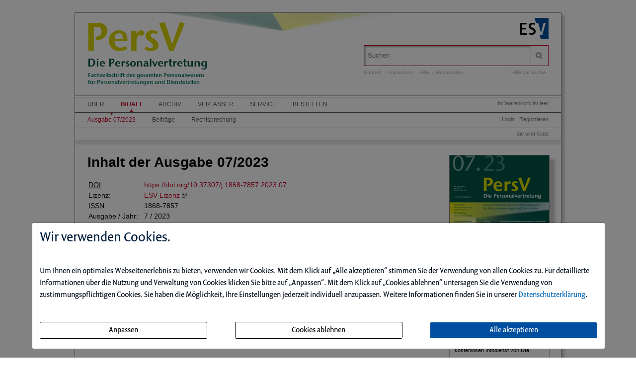

--- FILE ---
content_type: text/html; charset=iso-8859-1
request_url: https://persvdigital.de/ce/die-personalvertretung-ausgabe-07-2023/ausgabe.html
body_size: 9934
content:
<!DOCTYPE html>
<html>
<head>
    <meta charset="iso-8859-1">
    <title>Die Personalvertretung Ausgabe 07 2023</title>
    <meta name="viewport" content="width=device-width">
    <meta name="description" content="">
    <meta name="keywords" content="Personalvertretung Ausgabe">
    <meta name="naws_abk" content="persv">
    <meta name="app_env" content="prod">
                    <link rel="icon" href="/img/persv/favicon.gif" type="image/gif"/>
        <link rel="stylesheet" type="text/css" href="https://PersVdigital.de/naws-theme-assets/esv5/css/screen.css">
    <link rel="stylesheet" type="text/css" href="https://PersVdigital.de/naws-theme-assets/esv5/css/jquery/jquery.ui.all.css">
    <link rel="stylesheet" type="text/css" href="https://PersVdigital.de/naws-theme-assets/esv5/css/slick/slick.css">
    <link rel="stylesheet" type="text/css" href="https://PersVdigital.de/css/esv5/persv.css">
        
    <script src="https://PersVdigital.de/naws-theme-assets/esv5/js/captchaData.js"></script>
    <script src="/.tmpl/.naws/jquery.min.js"></script>
    <script src="https://PersVdigital.de/naws-theme-assets/esv5/js/jquery/jquery.tablesorter.min.js"></script>
    <script src="https://PersVdigital.de/naws-theme-assets/esv5/js/jquery/jquery-ui.js"></script>
        <script src="https://PersVdigital.de/naws-theme-assets/esv5/js/jquery/jquery.metadata.js"></script>
    <script src="https://PersVdigital.de/naws-theme-assets/esv5/js/slick/slick.js"></script>
    <script src="https://PersVdigital.de/naws-theme-assets/esv5/js/marcopolo/jquery.marcopolo.min.js"></script>
    <!-- Matomo -->
<script>
    var _paq = window._paq = window._paq || [];
    /* tracker methods like "setCustomDimension" should be called before "trackPageView" */
    _paq.push(["setExcludedQueryParams", ["_sid"]]);
    _paq.push(['trackPageView']);
    _paq.push(['enableLinkTracking']);
    (function() {
    var u="//stats.esv-digital.de/";
    _paq.push(['setTrackerUrl', u+'matomo.php']);
    _paq.push(['setSiteId', '36']);
    var d=document, g=d.createElement('script'), s=d.getElementsByTagName('script')[0];
    g.async=true; g.src=u+'matomo.js'; s.parentNode.insertBefore(g,s);
})();
</script>
<!-- End Matomo Code -->
</head>
<body class="docid-ausgabe">
<div class="wrapper">
        <div class="inhalt">

                <div>
            <div class="partner-logo"></div>            <div class="esv-header">
                                    <a href="http://www.ESV.info" target="_blank"><img src="/naws-theme-assets/esv5/img/esv-logo.png"/></a>                
            </div>
        </div>
                                
        <div class="product-header">
        <header class="left">
    <div class="line1">
        <a href="https://persvdigital.de/inhalt.html">PersV</a>    </div>
    <div class="line2">
        Die Personalvertretung
        </div>
    <div class="line3">
        Fachzeitschrift des gesamten Personalwesens<br>
        f&uuml;r Personalvertretungen und Dienststellen<br>
    </div>
</header>


            <div class="right">
                <form action="/suche.html" accept-charset="UTF-8">
    <div class="search-bar">
        <div class="search-bar-shadow">
            <input id="search-field" placeholder="Suchen" type="text" value='' name="q" />
        </div>
        <input type="submit" class="search-icon search-icon-image" value="" title="Suchen"/>
    </div>
</form>                                    <ul class="navigation quick-navi">
    <li>
        <a href="https://persvdigital.de/kontakt.html">Kontakt</a>    </li>
    <li class="pipe">
        |
    </li>

    <li>
        <a href="https://persvdigital.de/impressum.html">Impressum</a>    </li>
            <li class="pipe">
            |
        </li>
        <li>
            <a href="https://persvdigital.de/faq.html">Hilfe</a>        </li>
        <li class="pipe">
            |
        </li>
        <li>
            <a href="https://esv.info/.view/zeitschriften/persv/mediadaten.pdf#page=1&zoom=100" target="_blank">Mediadaten</a>        </li>
    </ul>                                <span class="help"><a href="/hilfe-zur-suche.html">Hilfe zur Suche</a></span>
            </div>
        </div>

        <div>
            <div class="main-navi">

                <div class="deco-line"></div>

                <div class="right">
                    <div class="warenkorb"><span>    Ihr Warenkorb ist leer
</span></div>
                    <div class="anmelden"><div id="sidelogin">
    <span class="right">
                    <a href="https://persvdigital.de/login.html">Login</a> | <a href="https://www.myesv.info" target="_blank">Registrieren</a>            </span>
</div>

<div id="logininfobox">
    <span>Sie sind Gast</span>
</div>
</div>
                    <div class="user-status"></div>
                </div>

                <div class="left">
                    <nav>
                        <div class="navi1"><ul class="navigation">
    <li>
        <a href="/kurzportrait.html#">&Uuml;ber</a>
        <ul>
            <li>
                <a href="/kurzportrait.html">Kurzportr&auml;t</a>
            </li>
            <li>
                <a href="/leseproben.html">Leseproben</a>
            </li>
            <li>
                <a href="https://esv.info/.view/zeitschriften/persv/autorenhinweise.pdf#page=1&amp;zoom=100" target="_blank">Autorenhinweise</a>
            </li>
            <li>
                <a href="https://esv.info/.view/zeitschriften/persv/mediadaten.pdf#page=1&amp;zoom=100" target="_blank">Mediadaten</a>
            </li>
        </ul>
    </li>
    <li class="active">
        <a href="/inhalt.html">Inhalt</a>
        <ul>
            <li class="active">
                <a href="/ce/die-personalvertretung-ausgabe-07-2023/ausgabe.html">Ausgabe 07/2023</a>
            </li>
            <li>
                <a href="/ce/die-personalvertretung-ausgabe-07-2023/ausgabe.html#beitr%26auml%3bge">Beitr&auml;ge</a>
            </li>
            <li>
                <a href="/ce/die-personalvertretung-ausgabe-07-2023/ausgabe.html#rechtsprechung">Rechtsprechung</a>
            </li>
        </ul>
    </li>
    <li>
        <a href="/archiv.html">Archiv</a>
    </li>
    <li>
        <a href="/verfasser.html">Verfasser</a>
    </li>
    <li>
        <a href="/faq.html#">Service</a>
        <ul>
            <li>
                <a href="/faq.html">Benutzerhinweise</a>
            </li>
            <li>
                <a href="/jahresinhaltsverzeichnisse.html">Jahresinhaltsverzeichnisse</a>
            </li>
            <li>
                <a href="/subscribe.html">Infodienst</a>
            </li>
        </ul>
    </li>
    <li>
        <a href="/bestellen.html" target="_blank">Bestellen</a>
    </li>
</ul></div>
                        <div class="navi2"><ul class="navigation">
    <li class="active">
        <a href="/ce/die-personalvertretung-ausgabe-07-2023/ausgabe.html">Ausgabe 07/2023</a>
    </li>
    <li>
        <a href="/ce/die-personalvertretung-ausgabe-07-2023/ausgabe.html#beitr%26auml%3bge">Beitr&auml;ge</a>
    </li>
    <li>
        <a href="/ce/die-personalvertretung-ausgabe-07-2023/ausgabe.html#rechtsprechung">Rechtsprechung</a>
    </li>
</ul></div>
                        <div class="navi3"></div>
                    </nav>
                </div>

                <div class="navi-shadow clearfix"></div>

            </div>
        </div>

        <div class="content-sidebar-wrapper clearfix">

            <div class="right side-bar">
                <aside>
    <div class="product-cover">
        
                    <a href="https://persvdigital.de/ce/die-personalvertretung-ausgabe-07-2023/detail.html">                            <img src="//media.esv.info/thumbnail/ce/129562/200.png"
                 alt="Dokument Die Personalvertretung Ausgabe 07 2023"/>
        
            </a>            <br>
            <a href="https://persvdigital.de/ce/die-personalvertretung-ausgabe-07-2023/detail.html">                <span>&#x25BA; Gesamte Ausgabe lesen</span>
            </a>            </div>
</aside><aside class="sidebar-module">
    <header>
        <h1>Infodienst</h1>
    </header>
    <p>Stets auf dem Laufenden &ndash; mit dem kostenlosen Infodienst von <strong>Die Personalvertretung</strong>!</p>

    <form action="/subscribe.html">
        <fieldset class="modul-fieldset">
            <legend>Ihre E-Mail-Adresse:</legend>
            <input type="email" placeholder="E-Mail" name="email" required/>
            <!-- Submit -->
            <input class="esv-button-modul" id="submit" type="submit" value="Bestellen" name="_mf__submit"/>
        </fieldset>
    </form>
</aside><aside class="side-bar-module sidebar-module-ejournal-archivelist">
    <header>
        <h1>Archiv</h1>
    </header>

                <p>Nutzen Sie unser
            <a href="https://persvdigital.de/short/persv/archiv.html"> Archiv</a>
            und recherchieren Sie in den Inhaltsverzeichnissen, Kurz- und Volltexten seit
            Ausgabe 1/2004
        </p>

            
                                
                <ul class="esv-list">
                    <li>
                        <span class="volume">Jahrgang 2026</span>
                        <ul class="esv-list edtions_by_volume ">
                                                        <li>
                                <a href="https://persvdigital.de/ce/die-personalvertretung-ausgabe-01-2026/ausgabe.html">Ausgabe 01/2026</a>
                            </li>
                                                    </ul>
                    </li>
                </ul>

            
                                
                <ul class="esv-list">
                    <li>
                        <span class="volume">Jahrgang 2025</span>
                        <ul class="esv-list edtions_by_volume ">
                                                        <li>
                                <a href="https://persvdigital.de/ce/die-personalvertretung-ausgabe-12-2025/ausgabe.html">Ausgabe 12/2025</a>
                            </li>
                                                        <li>
                                <a href="https://persvdigital.de/ce/die-personalvertretung-ausgabe-11-2025/ausgabe.html">Ausgabe 11/2025</a>
                            </li>
                                                        <li>
                                <a href="https://persvdigital.de/ce/die-personalvertretung-ausgabe-10-2025/ausgabe.html">Ausgabe 10/2025</a>
                            </li>
                                                        <li>
                                <a href="https://persvdigital.de/ce/die-personalvertretung-ausgabe-09-2025/ausgabe.html">Ausgabe 09/2025</a>
                            </li>
                                                        <li>
                                <a href="https://persvdigital.de/ce/die-personalvertretung-ausgabe-08-2025/ausgabe.html">Ausgabe 08/2025</a>
                            </li>
                                                        <li>
                                <a href="https://persvdigital.de/ce/die-personalvertretung-ausgabe-07-2025/ausgabe.html">Ausgabe 07/2025</a>
                            </li>
                                                        <li>
                                <a href="https://persvdigital.de/ce/die-personalvertretung-ausgabe-06-2025/ausgabe.html">Ausgabe 06/2025</a>
                            </li>
                                                        <li>
                                <a href="https://persvdigital.de/ce/die-personalvertretung-ausgabe-05-2025/ausgabe.html">Ausgabe 05/2025</a>
                            </li>
                                                        <li>
                                <a href="https://persvdigital.de/ce/die-personalvertretung-ausgabe-04-2025/ausgabe.html">Ausgabe 04/2025</a>
                            </li>
                                                        <li>
                                <a href="https://persvdigital.de/ce/die-personalvertretung-ausgabe-03-2025/ausgabe.html">Ausgabe 03/2025</a>
                            </li>
                                                        <li>
                                <a href="https://persvdigital.de/ce/die-personalvertretung-ausgabe-02-2025/ausgabe.html">Ausgabe 02/2025</a>
                            </li>
                                                        <li>
                                <a href="https://persvdigital.de/ce/die-personalvertretung-ausgabe-01-2025/ausgabe.html">Ausgabe 01/2025</a>
                            </li>
                                                    </ul>
                    </li>
                </ul>

            
                                
                <ul class="esv-list">
                    <li>
                        <span class="volume">Jahrgang 2024</span>
                        <ul class="esv-list edtions_by_volume ">
                                                        <li>
                                <a href="https://persvdigital.de/ce/die-personalvertretung-ausgabe-12-2024/ausgabe.html">Ausgabe 12/2024</a>
                            </li>
                                                        <li>
                                <a href="https://persvdigital.de/ce/die-personalvertretung-ausgabe-11-2024/ausgabe.html">Ausgabe 11/2024</a>
                            </li>
                                                        <li>
                                <a href="https://persvdigital.de/ce/die-personalvertretung-ausgabe-10-2024/ausgabe.html">Ausgabe 10/2024</a>
                            </li>
                                                        <li>
                                <a href="https://persvdigital.de/ce/die-personalvertretung-ausgabe-09-2024/ausgabe.html">Ausgabe 09/2024</a>
                            </li>
                                                        <li>
                                <a href="https://persvdigital.de/ce/die-personalvertretung-ausgabe-08-2024/ausgabe.html">Ausgabe 08/2024</a>
                            </li>
                                                        <li>
                                <a href="https://persvdigital.de/ce/die-personalvertretung-ausgabe-07-2024/ausgabe.html">Ausgabe 07/2024</a>
                            </li>
                                                        <li>
                                <a href="https://persvdigital.de/ce/die-personalvertretung-ausgabe-06-2024/ausgabe.html">Ausgabe 06/2024</a>
                            </li>
                                                        <li>
                                <a href="https://persvdigital.de/ce/die-personalvertretung-ausgabe-05-2024/ausgabe.html">Ausgabe 05/2024</a>
                            </li>
                                                        <li>
                                <a href="https://persvdigital.de/ce/die-personalvertretung-ausgabe-04-2024/ausgabe.html">Ausgabe 04/2024</a>
                            </li>
                                                        <li>
                                <a href="https://persvdigital.de/ce/die-personalvertretung-ausgabe-03-2024/ausgabe.html">Ausgabe 03/2024</a>
                            </li>
                                                        <li>
                                <a href="https://persvdigital.de/ce/die-personalvertretung-ausgabe-02-2024/ausgabe.html">Ausgabe 02/2024</a>
                            </li>
                                                        <li>
                                <a href="https://persvdigital.de/ce/die-personalvertretung-ausgabe-01-2024/ausgabe.html">Ausgabe 01/2024</a>
                            </li>
                                                    </ul>
                    </li>
                </ul>

            
                                                                    
                <ul class="esv-list">
                    <li>
                        <span class="volume">Jahrgang 2023</span>
                        <ul class="esv-list edtions_by_volume open_year">
                                                        <li>
                                <a href="https://persvdigital.de/ce/die-personalvertretung-ausgabe-12-2023/ausgabe.html">Ausgabe 12/2023</a>
                            </li>
                                                        <li>
                                <a href="https://persvdigital.de/ce/die-personalvertretung-ausgabe-11-2023/ausgabe.html">Ausgabe 11/2023</a>
                            </li>
                                                        <li>
                                <a href="https://persvdigital.de/ce/die-personalvertretung-ausgabe-10-2023/ausgabe.html">Ausgabe 10/2023</a>
                            </li>
                                                        <li>
                                <a href="https://persvdigital.de/ce/die-personalvertretung-ausgabe-09-2023/ausgabe.html">Ausgabe 09/2023</a>
                            </li>
                                                        <li>
                                <a href="https://persvdigital.de/ce/die-personalvertretung-ausgabe-08-2023/ausgabe.html">Ausgabe 08/2023</a>
                            </li>
                                                        <li class="current">
                                Ausgabe 07/2023
                            </li>
                                                        <li>
                                <a href="https://persvdigital.de/ce/die-personalvertretung-ausgabe-06-2023/ausgabe.html">Ausgabe 06/2023</a>
                            </li>
                                                        <li>
                                <a href="https://persvdigital.de/ce/die-personalvertretung-ausgabe-05-2023/ausgabe.html">Ausgabe 05/2023</a>
                            </li>
                                                        <li>
                                <a href="https://persvdigital.de/ce/die-personalvertretung-ausgabe-04-2023/ausgabe.html">Ausgabe 04/2023</a>
                            </li>
                                                        <li>
                                <a href="https://persvdigital.de/ce/die-personalvertretung-ausgabe-03-2023/ausgabe.html">Ausgabe 03/2023</a>
                            </li>
                                                        <li>
                                <a href="https://persvdigital.de/ce/die-personalvertretung-ausgabe-02-2023/ausgabe.html">Ausgabe 02/2023</a>
                            </li>
                                                        <li>
                                <a href="https://persvdigital.de/ce/die-personalvertretung-ausgabe-01-2023/ausgabe.html">Ausgabe 01/2023</a>
                            </li>
                                                    </ul>
                    </li>
                </ul>

            
                                
                <ul class="esv-list">
                    <li>
                        <span class="volume">Jahrgang 2022</span>
                        <ul class="esv-list edtions_by_volume ">
                                                        <li>
                                <a href="https://persvdigital.de/ce/die-personalvertretung-ausgabe-12-2022/ausgabe.html">Ausgabe 12/2022</a>
                            </li>
                                                        <li>
                                <a href="https://persvdigital.de/ce/die-personalvertretung-ausgabe-11-2022/ausgabe.html">Ausgabe 11/2022</a>
                            </li>
                                                        <li>
                                <a href="https://persvdigital.de/ce/die-personalvertretung-ausgabe-10-2022/ausgabe.html">Ausgabe 10/2022</a>
                            </li>
                                                        <li>
                                <a href="https://persvdigital.de/ce/die-personalvertretung-ausgabe-09-2022/ausgabe.html">Ausgabe 09/2022</a>
                            </li>
                                                        <li>
                                <a href="https://persvdigital.de/ce/die-personalvertretung-ausgabe-08-2022/ausgabe.html">Ausgabe 08/2022</a>
                            </li>
                                                        <li>
                                <a href="https://persvdigital.de/ce/die-personalvertretung-ausgabe-07-2022/ausgabe.html">Ausgabe 07/2022</a>
                            </li>
                                                        <li>
                                <a href="https://persvdigital.de/ce/die-personalvertretung-ausgabe-06-2022/ausgabe.html">Ausgabe 06/2022</a>
                            </li>
                                                        <li>
                                <a href="https://persvdigital.de/ce/die-personalvertretung-ausgabe-05-2022/ausgabe.html">Ausgabe 05/2022</a>
                            </li>
                                                        <li>
                                <a href="https://persvdigital.de/ce/die-personalvertretung-ausgabe-04-2022/ausgabe.html">Ausgabe 04/2022</a>
                            </li>
                                                        <li>
                                <a href="https://persvdigital.de/ce/die-personalvertretung-ausgabe-03-2022/ausgabe.html">Ausgabe 03/2022</a>
                            </li>
                                                        <li>
                                <a href="https://persvdigital.de/ce/die-personalvertretung-ausgabe-02-2022/ausgabe.html">Ausgabe 02/2022</a>
                            </li>
                                                        <li>
                                <a href="https://persvdigital.de/ce/die-personalvertretung-ausgabe-01-2022/ausgabe.html">Ausgabe 01/2022</a>
                            </li>
                                                    </ul>
                    </li>
                </ul>

            
                                
                <ul class="esv-list">
                    <li>
                        <span class="volume">Jahrgang 2021</span>
                        <ul class="esv-list edtions_by_volume ">
                                                        <li>
                                <a href="https://persvdigital.de/ce/die-personalvertretung-ausgabe-12-2021/ausgabe.html">Ausgabe 12/2021</a>
                            </li>
                                                        <li>
                                <a href="https://persvdigital.de/ce/die-personalvertretung-ausgabe-11-2021/ausgabe.html">Ausgabe 11/2021</a>
                            </li>
                                                        <li>
                                <a href="https://persvdigital.de/ce/die-personalvertretung-ausgabe-10-2021/ausgabe.html">Ausgabe 10/2021</a>
                            </li>
                                                        <li>
                                <a href="https://persvdigital.de/ce/die-personalvertretung-ausgabe-09-2021/ausgabe.html">Ausgabe 09/2021</a>
                            </li>
                                                        <li>
                                <a href="https://persvdigital.de/ce/die-personalvertretung-ausgabe-08-2021/ausgabe.html">Ausgabe 08/2021</a>
                            </li>
                                                        <li>
                                <a href="https://persvdigital.de/ce/die-personalvertretung-ausgabe-07-2021/ausgabe.html">Ausgabe 07/2021</a>
                            </li>
                                                        <li>
                                <a href="https://persvdigital.de/ce/die-personalvertretung-ausgabe-06-2021/ausgabe.html">Ausgabe 06/2021</a>
                            </li>
                                                        <li>
                                <a href="https://persvdigital.de/ce/die-personalvertretung-ausgabe-05-2021/ausgabe.html">Ausgabe 05/2021</a>
                            </li>
                                                        <li>
                                <a href="https://persvdigital.de/ce/die-personalvertretung-ausgabe-04-2021/ausgabe.html">Ausgabe 04/2021</a>
                            </li>
                                                        <li>
                                <a href="https://persvdigital.de/ce/die-personalvertretung-ausgabe-03-2021/ausgabe.html">Ausgabe 03/2021</a>
                            </li>
                                                        <li>
                                <a href="https://persvdigital.de/ce/die-personalvertretung-ausgabe-02-2021/ausgabe.html">Ausgabe 02/2021</a>
                            </li>
                                                        <li>
                                <a href="https://persvdigital.de/ce/die-personalvertretung-ausgabe-01-2021/ausgabe.html">Ausgabe 01/2021</a>
                            </li>
                                                    </ul>
                    </li>
                </ul>

            
                                
                <ul class="esv-list">
                    <li>
                        <span class="volume">Jahrgang 2020</span>
                        <ul class="esv-list edtions_by_volume ">
                                                        <li>
                                <a href="https://persvdigital.de/ce/die-personalvertretung-ausgabe-12-2020/ausgabe.html">Ausgabe 12/2020</a>
                            </li>
                                                        <li>
                                <a href="https://persvdigital.de/ce/die-personalvertretung-ausgabe-11-2020/ausgabe.html">Ausgabe 11/2020</a>
                            </li>
                                                        <li>
                                <a href="https://persvdigital.de/ce/die-personalvertretung-ausgabe-10-2020/ausgabe.html">Ausgabe 10/2020</a>
                            </li>
                                                        <li>
                                <a href="https://persvdigital.de/ce/die-personalvertretung-ausgabe-09-2020/ausgabe.html">Ausgabe 09/2020</a>
                            </li>
                                                        <li>
                                <a href="https://persvdigital.de/ce/die-personalvertretung-ausgabe-08-2020/ausgabe.html">Ausgabe 08/2020</a>
                            </li>
                                                        <li>
                                <a href="https://persvdigital.de/ce/die-personalvertretung-ausgabe-07-2020/ausgabe.html">Ausgabe 07/2020</a>
                            </li>
                                                        <li>
                                <a href="https://persvdigital.de/ce/die-personalvertretung-ausgabe-06-2020/ausgabe.html">Ausgabe 06/2020</a>
                            </li>
                                                        <li>
                                <a href="https://persvdigital.de/ce/die-personalvertretung-ausgabe-05-2020/ausgabe.html">Ausgabe 05/2020</a>
                            </li>
                                                        <li>
                                <a href="https://persvdigital.de/ce/die-personalvertretung-ausgabe-04-2020/ausgabe.html">Ausgabe 04/2020</a>
                            </li>
                                                        <li>
                                <a href="https://persvdigital.de/ce/die-personalvertretung-ausgabe-03-2020/ausgabe.html">Ausgabe 03/2020</a>
                            </li>
                                                        <li>
                                <a href="https://persvdigital.de/ce/die-personalvertretung-ausgabe-02-2020/ausgabe.html">Ausgabe 02/2020</a>
                            </li>
                                                        <li>
                                <a href="https://persvdigital.de/ce/die-personalvertretung-ausgabe-01-2020/ausgabe.html">Ausgabe 01/2020</a>
                            </li>
                                                    </ul>
                    </li>
                </ul>

            
                                
                <ul class="esv-list">
                    <li>
                        <span class="volume">Jahrgang 2019</span>
                        <ul class="esv-list edtions_by_volume ">
                                                        <li>
                                <a href="https://persvdigital.de/ce/die-personalvertretung-ausgabe-12-2019/ausgabe.html">Ausgabe 12/2019</a>
                            </li>
                                                        <li>
                                <a href="https://persvdigital.de/ce/die-personalvertretung-ausgabe-11-2019/ausgabe.html">Ausgabe 11/2019</a>
                            </li>
                                                        <li>
                                <a href="https://persvdigital.de/ce/die-personalvertretung-ausgabe-10-2019/ausgabe.html">Ausgabe 10/2019</a>
                            </li>
                                                        <li>
                                <a href="https://persvdigital.de/ce/die-personalvertretung-ausgabe-09-2019/ausgabe.html">Ausgabe 09/2019</a>
                            </li>
                                                        <li>
                                <a href="https://persvdigital.de/ce/die-personalvertretung-ausgabe-07-08-2019/ausgabe.html">Ausgabe 07+08/2019</a>
                            </li>
                                                        <li>
                                <a href="https://persvdigital.de/ce/die-personalvertretung-ausgabe-06-2019/ausgabe.html">Ausgabe 06/2019</a>
                            </li>
                                                        <li>
                                <a href="https://persvdigital.de/ce/die-personalvertretung-ausgabe-05-2019/ausgabe.html">Ausgabe 05/2019</a>
                            </li>
                                                        <li>
                                <a href="https://persvdigital.de/ce/die-personalvertretung-ausgabe-04-2019/ausgabe.html">Ausgabe 04/2019</a>
                            </li>
                                                        <li>
                                <a href="https://persvdigital.de/ce/die-personalvertretung-ausgabe-03-2019/ausgabe.html">Ausgabe 03/2019</a>
                            </li>
                                                        <li>
                                <a href="https://persvdigital.de/ce/die-personalvertretung-ausgabe-02-2019/ausgabe.html">Ausgabe 02/2019</a>
                            </li>
                                                        <li>
                                <a href="https://persvdigital.de/ce/die-personalvertretung-ausgabe-01-2019/ausgabe.html">Ausgabe 01/2019</a>
                            </li>
                                                    </ul>
                    </li>
                </ul>

            
                                
                <ul class="esv-list">
                    <li>
                        <span class="volume">Jahrgang 2018</span>
                        <ul class="esv-list edtions_by_volume ">
                                                        <li>
                                <a href="https://persvdigital.de/ce/die-personalvertretung-ausgabe-12-2018/ausgabe.html">Ausgabe 12/2018</a>
                            </li>
                                                        <li>
                                <a href="https://persvdigital.de/ce/die-personalvertretung-ausgabe-10-11-2018/ausgabe.html">Ausgabe 10+11/2018</a>
                            </li>
                                                        <li>
                                <a href="https://persvdigital.de/ce/die-personalvertretung-ausgabe-09-2018/ausgabe.html">Ausgabe 09/2018</a>
                            </li>
                                                        <li>
                                <a href="https://persvdigital.de/ce/die-personalvertretung-ausgabe-08-2018/ausgabe.html">Ausgabe 08/2018</a>
                            </li>
                                                        <li>
                                <a href="https://persvdigital.de/ce/die-personalvertretung-ausgabe-07-2018/ausgabe.html">Ausgabe 07/2018</a>
                            </li>
                                                        <li>
                                <a href="https://persvdigital.de/ce/die-personalvertretung-ausgabe-06-2018/ausgabe.html">Ausgabe 06/2018</a>
                            </li>
                                                        <li>
                                <a href="https://persvdigital.de/ce/die-personalvertretung-ausgabe-05-2018/ausgabe.html">Ausgabe 05/2018</a>
                            </li>
                                                        <li>
                                <a href="https://persvdigital.de/ce/die-personalvertretung-ausgabe-04-2018/ausgabe.html">Ausgabe 04/2018</a>
                            </li>
                                                        <li>
                                <a href="https://persvdigital.de/ce/die-personalvertretung-ausgabe-03-2018/ausgabe.html">Ausgabe 03/2018</a>
                            </li>
                                                        <li>
                                <a href="https://persvdigital.de/ce/die-personalvertretung-ausgabe-02-2018/ausgabe.html">Ausgabe 02/2018</a>
                            </li>
                                                        <li>
                                <a href="https://persvdigital.de/ce/die-personalvertretung-ausgabe-01-2018/ausgabe.html">Ausgabe 01/2018</a>
                            </li>
                                                    </ul>
                    </li>
                </ul>

            
                                
                <ul class="esv-list">
                    <li>
                        <span class="volume">Jahrgang 2017</span>
                        <ul class="esv-list edtions_by_volume ">
                                                        <li>
                                <a href="https://persvdigital.de/ce/die-personalvertretung-ausgabe-12-2017/ausgabe.html">Ausgabe 12/2017</a>
                            </li>
                                                        <li>
                                <a href="https://persvdigital.de/ce/die-personalvertretung-ausgabe-11-2017/ausgabe.html">Ausgabe 11/2017</a>
                            </li>
                                                        <li>
                                <a href="https://persvdigital.de/ce/die-personalvertretung-ausgabe-10-2017/ausgabe.html">Ausgabe 10/2017</a>
                            </li>
                                                        <li>
                                <a href="https://persvdigital.de/ce/die-personalvertretung-ausgabe-09-2017/ausgabe.html">Ausgabe 09/2017</a>
                            </li>
                                                        <li>
                                <a href="https://persvdigital.de/ce/die-personalvertretung-ausgabe-08-2017/ausgabe.html">Ausgabe 08/2017</a>
                            </li>
                                                        <li>
                                <a href="https://persvdigital.de/ce/die-personalvertretung-ausgabe-07-2017/ausgabe.html">Ausgabe 07/2017</a>
                            </li>
                                                        <li>
                                <a href="https://persvdigital.de/ce/die-personalvertretung-ausgabe-06-2017/ausgabe.html">Ausgabe 06/2017</a>
                            </li>
                                                        <li>
                                <a href="https://persvdigital.de/ce/die-personalvertretung-ausgabe-05-2017/ausgabe.html">Ausgabe 05/2017</a>
                            </li>
                                                        <li>
                                <a href="https://persvdigital.de/ce/die-personalvertretung-ausgabe-04-2017/ausgabe.html">Ausgabe 04/2017</a>
                            </li>
                                                        <li>
                                <a href="https://persvdigital.de/ce/die-personalvertretung-ausgabe-03-2017/ausgabe.html">Ausgabe 03/2017</a>
                            </li>
                                                        <li>
                                <a href="https://persvdigital.de/ce/die-personalvertretung-ausgabe-02-2017/ausgabe.html">Ausgabe 02/2017</a>
                            </li>
                                                        <li>
                                <a href="https://persvdigital.de/ce/die-personalvertretung-ausgabe-01-2017/ausgabe.html">Ausgabe 01/2017</a>
                            </li>
                                                    </ul>
                    </li>
                </ul>

            
                                
                <ul class="esv-list">
                    <li>
                        <span class="volume">Jahrgang 2016</span>
                        <ul class="esv-list edtions_by_volume ">
                                                        <li>
                                <a href="https://persvdigital.de/ce/die-personalvertretung-ausgabe-12-2016/ausgabe.html">Ausgabe 12/2016</a>
                            </li>
                                                        <li>
                                <a href="https://persvdigital.de/ce/die-personalvertretung-ausgabe-11-2016/ausgabe.html">Ausgabe 11/2016</a>
                            </li>
                                                        <li>
                                <a href="https://persvdigital.de/ce/die-personalvertretung-ausgabe-10-2016/ausgabe.html">Ausgabe 10/2016</a>
                            </li>
                                                        <li>
                                <a href="https://persvdigital.de/ce/die-personalvertretung-ausgabe-09-2016/ausgabe.html">Ausgabe 09/2016</a>
                            </li>
                                                        <li>
                                <a href="https://persvdigital.de/ce/die-personalvertretung-ausgabe-08-2016/ausgabe.html">Ausgabe 08/2016</a>
                            </li>
                                                        <li>
                                <a href="https://persvdigital.de/ce/die-personalvertretung-ausgabe-07-2016/ausgabe.html">Ausgabe 07/2016</a>
                            </li>
                                                        <li>
                                <a href="https://persvdigital.de/ce/die-personalvertretung-ausgabe-06-2016/ausgabe.html">Ausgabe 06/2016</a>
                            </li>
                                                        <li>
                                <a href="https://persvdigital.de/ce/die-personalvertretung-ausgabe-05-2016/ausgabe.html">Ausgabe 05/2016</a>
                            </li>
                                                        <li>
                                <a href="https://persvdigital.de/ce/die-personalvertretung-ausgabe-04-2016/ausgabe.html">Ausgabe 04/2016</a>
                            </li>
                                                        <li>
                                <a href="https://persvdigital.de/ce/die-personalvertretung-ausgabe-03-2016/ausgabe.html">Ausgabe 03/2016</a>
                            </li>
                                                        <li>
                                <a href="https://persvdigital.de/ce/die-personalvertretung-ausgabe-02-2016/ausgabe.html">Ausgabe 02/2016</a>
                            </li>
                                                        <li>
                                <a href="https://persvdigital.de/ce/die-personalvertretung-ausgabe-01-2016/ausgabe.html">Ausgabe 01/2016</a>
                            </li>
                                                    </ul>
                    </li>
                </ul>

            
                                
                <ul class="esv-list">
                    <li>
                        <span class="volume">Jahrgang 2015</span>
                        <ul class="esv-list edtions_by_volume ">
                                                        <li>
                                <a href="https://persvdigital.de/ce/die-personalvertretung-ausgabe-12-2015/ausgabe.html">Ausgabe 12/2015</a>
                            </li>
                                                        <li>
                                <a href="https://persvdigital.de/ce/die-personalvertretung-ausgabe-11-2015/ausgabe.html">Ausgabe 11/2015</a>
                            </li>
                                                        <li>
                                <a href="https://persvdigital.de/ce/die-personalvertretung-ausgabe-10-2015/ausgabe.html">Ausgabe 10/2015</a>
                            </li>
                                                        <li>
                                <a href="https://persvdigital.de/ce/die-personalvertretung-ausgabe-09-2015/ausgabe.html">Ausgabe 09/2015</a>
                            </li>
                                                        <li>
                                <a href="https://persvdigital.de/ce/die-personalvertretung-ausgabe-08-2015/ausgabe.html">Ausgabe 08/2015</a>
                            </li>
                                                        <li>
                                <a href="https://persvdigital.de/ce/die-personalvertretung-ausgabe-07-2015/ausgabe.html">Ausgabe 07/2015</a>
                            </li>
                                                        <li>
                                <a href="https://persvdigital.de/ce/die-personalvertretung-ausgabe-06-2015/ausgabe.html">Ausgabe 06/2015</a>
                            </li>
                                                        <li>
                                <a href="https://persvdigital.de/ce/die-personalvertretung-ausgabe-05-2015/ausgabe.html">Ausgabe 05/2015</a>
                            </li>
                                                        <li>
                                <a href="https://persvdigital.de/ce/die-personalvertretung-ausgabe-04-2015/ausgabe.html">Ausgabe 04/2015</a>
                            </li>
                                                        <li>
                                <a href="https://persvdigital.de/ce/die-personalvertretung-ausgabe-03-2015/ausgabe.html">Ausgabe 03/2015</a>
                            </li>
                                                        <li>
                                <a href="https://persvdigital.de/ce/die-personalvertretung-ausgabe-02-2015/ausgabe.html">Ausgabe 02/2015</a>
                            </li>
                                                        <li>
                                <a href="https://persvdigital.de/ce/die-personalvertretung-ausgabe-01-2015/ausgabe.html">Ausgabe 01/2015</a>
                            </li>
                                                    </ul>
                    </li>
                </ul>

            
                                
                <ul class="esv-list">
                    <li>
                        <span class="volume">Jahrgang 2014</span>
                        <ul class="esv-list edtions_by_volume ">
                                                        <li>
                                <a href="https://persvdigital.de/ce/die-personalvertretung-ausgabe-12-2014/ausgabe.html">Ausgabe 12/2014</a>
                            </li>
                                                        <li>
                                <a href="https://persvdigital.de/ce/die-personalvertretung-ausgabe-11-2014/ausgabe.html">Ausgabe 11/2014</a>
                            </li>
                                                        <li>
                                <a href="https://persvdigital.de/ce/die-personalvertretung-ausgabe-10-2014/ausgabe.html">Ausgabe 10/2014</a>
                            </li>
                                                        <li>
                                <a href="https://persvdigital.de/ce/die-personalvertretung-ausgabe-09-2014/ausgabe.html">Ausgabe 09/2014</a>
                            </li>
                                                        <li>
                                <a href="https://persvdigital.de/ce/die-personalvertretung-ausgabe-08-2014/ausgabe.html">Ausgabe 08/2014</a>
                            </li>
                                                        <li>
                                <a href="https://persvdigital.de/ce/die-personalvertretung-ausgabe-07-2014/ausgabe.html">Ausgabe 07/2014</a>
                            </li>
                                                        <li>
                                <a href="https://persvdigital.de/ce/die-personalvertretung-ausgabe-06-2014/ausgabe.html">Ausgabe 06/2014</a>
                            </li>
                                                        <li>
                                <a href="https://persvdigital.de/ce/die-personalvertretung-ausgabe-05-2014/ausgabe.html">Ausgabe 05/2014</a>
                            </li>
                                                        <li>
                                <a href="https://persvdigital.de/ce/die-personalvertretung-ausgabe-04-2014/ausgabe.html">Ausgabe 04/2014</a>
                            </li>
                                                        <li>
                                <a href="https://persvdigital.de/ce/die-personalvertretung-ausgabe-03-2014/ausgabe.html">Ausgabe 03/2014</a>
                            </li>
                                                        <li>
                                <a href="https://persvdigital.de/ce/die-personalvertretung-ausgabe-02-2014/ausgabe.html">Ausgabe 02/2014</a>
                            </li>
                                                        <li>
                                <a href="https://persvdigital.de/ce/die-personalvertretung-ausgabe-01-2014/ausgabe.html">Ausgabe 01/2014</a>
                            </li>
                                                    </ul>
                    </li>
                </ul>

            
                                
                <ul class="esv-list">
                    <li>
                        <span class="volume">Jahrgang 2013</span>
                        <ul class="esv-list edtions_by_volume ">
                                                        <li>
                                <a href="https://persvdigital.de/ce/die-personalvertretung-ausgabe-12-2013/ausgabe.html">Ausgabe 12/2013</a>
                            </li>
                                                        <li>
                                <a href="https://persvdigital.de/ce/die-personalvertretung-ausgabe-11-2013/ausgabe.html">Ausgabe 11/2013</a>
                            </li>
                                                        <li>
                                <a href="https://persvdigital.de/ce/die-personalvertretung-ausgabe-10-2013/ausgabe.html">Ausgabe 10/2013</a>
                            </li>
                                                        <li>
                                <a href="https://persvdigital.de/ce/die-personalvertretung-ausgabe-09-2013/ausgabe.html">Ausgabe 09/2013</a>
                            </li>
                                                        <li>
                                <a href="https://persvdigital.de/ce/die-personalvertretung-ausgabe-08-2013/ausgabe.html">Ausgabe 08/2013</a>
                            </li>
                                                        <li>
                                <a href="https://persvdigital.de/ce/die-personalvertretung-ausgabe-07-2013/ausgabe.html">Ausgabe 07/2013</a>
                            </li>
                                                        <li>
                                <a href="https://persvdigital.de/ce/die-personalvertretung-ausgabe-06-2013/ausgabe.html">Ausgabe 06/2013</a>
                            </li>
                                                        <li>
                                <a href="https://persvdigital.de/ce/die-personalvertretung-ausgabe-05-2013/ausgabe.html">Ausgabe 05/2013</a>
                            </li>
                                                        <li>
                                <a href="https://persvdigital.de/ce/die-personalvertretung-ausgabe-04-2013/ausgabe.html">Ausgabe 04/2013</a>
                            </li>
                                                        <li>
                                <a href="https://persvdigital.de/ce/die-personalvertretung-ausgabe-03-2013/ausgabe.html">Ausgabe 03/2013</a>
                            </li>
                                                        <li>
                                <a href="https://persvdigital.de/ce/die-personalvertretung-ausgabe-02-2013/ausgabe.html">Ausgabe 02/2013</a>
                            </li>
                                                        <li>
                                <a href="https://persvdigital.de/ce/die-personalvertretung-ausgabe-01-2013/ausgabe.html">Ausgabe 01/2013</a>
                            </li>
                                                    </ul>
                    </li>
                </ul>

            
                                
                <ul class="esv-list">
                    <li>
                        <span class="volume">Jahrgang 2012</span>
                        <ul class="esv-list edtions_by_volume ">
                                                        <li>
                                <a href="https://persvdigital.de/ce/die-personalvertretung-ausgabe-12-2012/ausgabe.html">Ausgabe 12/2012</a>
                            </li>
                                                        <li>
                                <a href="https://persvdigital.de/ce/die-personalvertretung-ausgabe-11-2012/ausgabe.html">Ausgabe 11/2012</a>
                            </li>
                                                        <li>
                                <a href="https://persvdigital.de/ce/die-personalvertretung-ausgabe-10-2012/ausgabe.html">Ausgabe 10/2012</a>
                            </li>
                                                        <li>
                                <a href="https://persvdigital.de/ce/die-personalvertretung-ausgabe-09-2012/ausgabe.html">Ausgabe 09/2012</a>
                            </li>
                                                        <li>
                                <a href="https://persvdigital.de/ce/die-personalvertretung-ausgabe-08-2012/ausgabe.html">Ausgabe 08/2012</a>
                            </li>
                                                        <li>
                                <a href="https://persvdigital.de/ce/die-personalvertretung-ausgabe-07-2012/ausgabe.html">Ausgabe 07/2012</a>
                            </li>
                                                        <li>
                                <a href="https://persvdigital.de/ce/die-personalvertretung-ausgabe-06-2012/ausgabe.html">Ausgabe 06/2012</a>
                            </li>
                                                        <li>
                                <a href="https://persvdigital.de/ce/die-personalvertretung-ausgabe-05-2012/ausgabe.html">Ausgabe 05/2012</a>
                            </li>
                                                        <li>
                                <a href="https://persvdigital.de/ce/die-personalvertretung-ausgabe-04-2012/ausgabe.html">Ausgabe 04/2012</a>
                            </li>
                                                        <li>
                                <a href="https://persvdigital.de/ce/die-personalvertretung-ausgabe-03-2012/ausgabe.html">Ausgabe 03/2012</a>
                            </li>
                                                        <li>
                                <a href="https://persvdigital.de/ce/die-personalvertretung-ausgabe-02-2012/ausgabe.html">Ausgabe 02/2012</a>
                            </li>
                                                        <li>
                                <a href="https://persvdigital.de/ce/die-personalvertretung-ausgabe-01-2012/ausgabe.html">Ausgabe 01/2012</a>
                            </li>
                                                    </ul>
                    </li>
                </ul>

            
                                
                <ul class="esv-list">
                    <li>
                        <span class="volume">Jahrgang 2011</span>
                        <ul class="esv-list edtions_by_volume ">
                                                        <li>
                                <a href="https://persvdigital.de/ce/die-personalvertretung-ausgabe-12-2011/ausgabe.html">Ausgabe 12/2011</a>
                            </li>
                                                        <li>
                                <a href="https://persvdigital.de/ce/die-personalvertretung-ausgabe-11-2011/ausgabe.html">Ausgabe 11/2011</a>
                            </li>
                                                        <li>
                                <a href="https://persvdigital.de/ce/die-personalvertretung-ausgabe-10-2011/ausgabe.html">Ausgabe 10/2011</a>
                            </li>
                                                        <li>
                                <a href="https://persvdigital.de/ce/die-personalvertretung-ausgabe-09-2011/ausgabe.html">Ausgabe 09/2011</a>
                            </li>
                                                        <li>
                                <a href="https://persvdigital.de/ce/die-personalvertretung-ausgabe-08-2011/ausgabe.html">Ausgabe 08/2011</a>
                            </li>
                                                        <li>
                                <a href="https://persvdigital.de/ce/die-personalvertretung-ausgabe-07-2011/ausgabe.html">Ausgabe 07/2011</a>
                            </li>
                                                        <li>
                                <a href="https://persvdigital.de/ce/die-personalvertretung-ausgabe-06-2011/ausgabe.html">Ausgabe 06/2011</a>
                            </li>
                                                        <li>
                                <a href="https://persvdigital.de/ce/die-personalvertretung-ausgabe-05-2011/ausgabe.html">Ausgabe 05/2011</a>
                            </li>
                                                        <li>
                                <a href="https://persvdigital.de/ce/die-personalvertretung-ausgabe-04-2011/ausgabe.html">Ausgabe 04/2011</a>
                            </li>
                                                        <li>
                                <a href="https://persvdigital.de/ce/die-personalvertretung-ausgabe-03-2011/ausgabe.html">Ausgabe 03/2011</a>
                            </li>
                                                        <li>
                                <a href="https://persvdigital.de/ce/die-personalvertretung-ausgabe-02-2011/ausgabe.html">Ausgabe 02/2011</a>
                            </li>
                                                        <li>
                                <a href="https://persvdigital.de/ce/die-personalvertretung-ausgabe-01-2011/ausgabe.html">Ausgabe 01/2011</a>
                            </li>
                                                    </ul>
                    </li>
                </ul>

            
                                
                <ul class="esv-list">
                    <li>
                        <span class="volume">Jahrgang 2010</span>
                        <ul class="esv-list edtions_by_volume ">
                                                        <li>
                                <a href="https://persvdigital.de/ce/die-personalvertretung-ausgabe-12-2010/ausgabe.html">Ausgabe 12/2010</a>
                            </li>
                                                        <li>
                                <a href="https://persvdigital.de/ce/die-personalvertretung-ausgabe-11-2010/ausgabe.html">Ausgabe 11/2010</a>
                            </li>
                                                        <li>
                                <a href="https://persvdigital.de/ce/die-personalvertretung-ausgabe-10-2010/ausgabe.html">Ausgabe 10/2010</a>
                            </li>
                                                        <li>
                                <a href="https://persvdigital.de/ce/die-personalvertretung-ausgabe-09-2010/ausgabe.html">Ausgabe 09/2010</a>
                            </li>
                                                        <li>
                                <a href="https://persvdigital.de/ce/die-personalvertretung-ausgabe-08-2010/ausgabe.html">Ausgabe 08/2010</a>
                            </li>
                                                        <li>
                                <a href="https://persvdigital.de/ce/die-personalvertretung-ausgabe-07-2010/ausgabe.html">Ausgabe 07/2010</a>
                            </li>
                                                        <li>
                                <a href="https://persvdigital.de/ce/die-personalvertretung-ausgabe-06-2010/ausgabe.html">Ausgabe 06/2010</a>
                            </li>
                                                        <li>
                                <a href="https://persvdigital.de/ce/die-personalvertretung-ausgabe-05-2010/ausgabe.html">Ausgabe 05/2010</a>
                            </li>
                                                        <li>
                                <a href="https://persvdigital.de/ce/die-personalvertretung-ausgabe-04-2010/ausgabe.html">Ausgabe 04/2010</a>
                            </li>
                                                        <li>
                                <a href="https://persvdigital.de/ce/die-personalvertretung-ausgabe-03-2010/ausgabe.html">Ausgabe 03/2010</a>
                            </li>
                                                        <li>
                                <a href="https://persvdigital.de/ce/die-personalvertretung-ausgabe-02-2010/ausgabe.html">Ausgabe 02/2010</a>
                            </li>
                                                        <li>
                                <a href="https://persvdigital.de/ce/die-personalvertretung-ausgabe-01-2010/ausgabe.html">Ausgabe 01/2010</a>
                            </li>
                                                    </ul>
                    </li>
                </ul>

            
                                
                <ul class="esv-list">
                    <li>
                        <span class="volume">Jahrgang 2009</span>
                        <ul class="esv-list edtions_by_volume ">
                                                        <li>
                                <a href="https://persvdigital.de/ce/die-personalvertretung-ausgabe-12-2009/ausgabe.html">Ausgabe 12/2009</a>
                            </li>
                                                        <li>
                                <a href="https://persvdigital.de/ce/die-personalvertretung-ausgabe-11-2009/ausgabe.html">Ausgabe 11/2009</a>
                            </li>
                                                        <li>
                                <a href="https://persvdigital.de/ce/die-personalvertretung-ausgabe-10-2009/ausgabe.html">Ausgabe 10/2009</a>
                            </li>
                                                        <li>
                                <a href="https://persvdigital.de/ce/die-personalvertretung-ausgabe-09-2009/ausgabe.html">Ausgabe 09/2009</a>
                            </li>
                                                        <li>
                                <a href="https://persvdigital.de/ce/die-personalvertretung-ausgabe-08-2009/ausgabe.html">Ausgabe 08/2009</a>
                            </li>
                                                        <li>
                                <a href="https://persvdigital.de/ce/die-personalvertretung-ausgabe-07-2009/ausgabe.html">Ausgabe 07/2009</a>
                            </li>
                                                        <li>
                                <a href="https://persvdigital.de/ce/die-personalvertretung-ausgabe-06-2009/ausgabe.html">Ausgabe 06/2009</a>
                            </li>
                                                        <li>
                                <a href="https://persvdigital.de/ce/die-personalvertretung-ausgabe-05-2009/ausgabe.html">Ausgabe 05/2009</a>
                            </li>
                                                        <li>
                                <a href="https://persvdigital.de/ce/die-personalvertretung-ausgabe-04-2009/ausgabe.html">Ausgabe 04/2009</a>
                            </li>
                                                        <li>
                                <a href="https://persvdigital.de/ce/die-personalvertretung-ausgabe-03-2009/ausgabe.html">Ausgabe 03/2009</a>
                            </li>
                                                        <li>
                                <a href="https://persvdigital.de/ce/die-personalvertretung-ausgabe-02-2009/ausgabe.html">Ausgabe 02/2009</a>
                            </li>
                                                        <li>
                                <a href="https://persvdigital.de/ce/die-personalvertretung-ausgabe-01-2009/ausgabe.html">Ausgabe 01/2009</a>
                            </li>
                                                    </ul>
                    </li>
                </ul>

            
                                
                <ul class="esv-list">
                    <li>
                        <span class="volume">Jahrgang 2008</span>
                        <ul class="esv-list edtions_by_volume ">
                                                        <li>
                                <a href="https://persvdigital.de/ce/die-personalvertretung-ausgabe-12-2008/ausgabe.html">Ausgabe 12/2008</a>
                            </li>
                                                        <li>
                                <a href="https://persvdigital.de/ce/die-personalvertretung-ausgabe-11-2008/ausgabe.html">Ausgabe 11/2008</a>
                            </li>
                                                        <li>
                                <a href="https://persvdigital.de/ce/die-personalvertretung-ausgabe-10-2008/ausgabe.html">Ausgabe 10/2008</a>
                            </li>
                                                        <li>
                                <a href="https://persvdigital.de/ce/die-personalvertretung-ausgabe-09-2008/ausgabe.html">Ausgabe 09/2008</a>
                            </li>
                                                        <li>
                                <a href="https://persvdigital.de/ce/die-personalvertretung-ausgabe-08-2008/ausgabe.html">Ausgabe 08/2008</a>
                            </li>
                                                        <li>
                                <a href="https://persvdigital.de/ce/die-personalvertretung-ausgabe-07-2008/ausgabe.html">Ausgabe 07/2008</a>
                            </li>
                                                        <li>
                                <a href="https://persvdigital.de/ce/die-personalvertretung-ausgabe-06-2008/ausgabe.html">Ausgabe 06/2008</a>
                            </li>
                                                        <li>
                                <a href="https://persvdigital.de/ce/die-personalvertretung-ausgabe-05-2008/ausgabe.html">Ausgabe 05/2008</a>
                            </li>
                                                        <li>
                                <a href="https://persvdigital.de/ce/die-personalvertretung-ausgabe-04-2008/ausgabe.html">Ausgabe 04/2008</a>
                            </li>
                                                        <li>
                                <a href="https://persvdigital.de/ce/die-personalvertretung-ausgabe-03-2008/ausgabe.html">Ausgabe 03/2008</a>
                            </li>
                                                        <li>
                                <a href="https://persvdigital.de/ce/die-personalvertretung-ausgabe-02-2008/ausgabe.html">Ausgabe 02/2008</a>
                            </li>
                                                        <li>
                                <a href="https://persvdigital.de/ce/die-personalvertretung-ausgabe-01-2008/ausgabe.html">Ausgabe 01/2008</a>
                            </li>
                                                    </ul>
                    </li>
                </ul>

            
                                
                <ul class="esv-list">
                    <li>
                        <span class="volume">Jahrgang 2007</span>
                        <ul class="esv-list edtions_by_volume ">
                                                        <li>
                                <a href="https://persvdigital.de/ce/die-personalvertretung-ausgabe-12-2007/ausgabe.html">Ausgabe 12/2007</a>
                            </li>
                                                        <li>
                                <a href="https://persvdigital.de/ce/die-personalvertretung-ausgabe-11-2007/ausgabe.html">Ausgabe 11/2007</a>
                            </li>
                                                        <li>
                                <a href="https://persvdigital.de/ce/die-personalvertretung-ausgabe-10-2007/ausgabe.html">Ausgabe 10/2007</a>
                            </li>
                                                        <li>
                                <a href="https://persvdigital.de/ce/die-personalvertretung-ausgabe-09-2007/ausgabe.html">Ausgabe 09/2007</a>
                            </li>
                                                        <li>
                                <a href="https://persvdigital.de/ce/die-personalvertretung-ausgabe-08-2007/ausgabe.html">Ausgabe 08/2007</a>
                            </li>
                                                        <li>
                                <a href="https://persvdigital.de/ce/die-personalvertretung-ausgabe-06-07-2007/ausgabe.html">Ausgabe 06+07/2007</a>
                            </li>
                                                        <li>
                                <a href="https://persvdigital.de/ce/die-personalvertretung-ausgabe-05-2007/ausgabe.html">Ausgabe 05/2007</a>
                            </li>
                                                        <li>
                                <a href="https://persvdigital.de/ce/die-personalvertretung-ausgabe-04-2007/ausgabe.html">Ausgabe 04/2007</a>
                            </li>
                                                        <li>
                                <a href="https://persvdigital.de/ce/die-personalvertretung-ausgabe-03-2007/ausgabe.html">Ausgabe 03/2007</a>
                            </li>
                                                        <li>
                                <a href="https://persvdigital.de/ce/die-personalvertretung-ausgabe-02-2007/ausgabe.html">Ausgabe 02/2007</a>
                            </li>
                                                        <li>
                                <a href="https://persvdigital.de/ce/die-personalvertretung-ausgabe-01-2007/ausgabe.html">Ausgabe 01/2007</a>
                            </li>
                                                    </ul>
                    </li>
                </ul>

            
                                
                <ul class="esv-list">
                    <li>
                        <span class="volume">Jahrgang 2006</span>
                        <ul class="esv-list edtions_by_volume ">
                                                        <li>
                                <a href="https://persvdigital.de/ce/die-personalvertretung-ausgabe-12-2006/ausgabe.html">Ausgabe 12/2006</a>
                            </li>
                                                        <li>
                                <a href="https://persvdigital.de/ce/die-personalvertretung-ausgabe-11-2006/ausgabe.html">Ausgabe 11/2006</a>
                            </li>
                                                        <li>
                                <a href="https://persvdigital.de/ce/die-personalvertretung-ausgabe-10-2006/ausgabe.html">Ausgabe 10/2006</a>
                            </li>
                                                        <li>
                                <a href="https://persvdigital.de/ce/die-personalvertretung-ausgabe-09-2006/ausgabe.html">Ausgabe 09/2006</a>
                            </li>
                                                        <li>
                                <a href="https://persvdigital.de/ce/die-personalvertretung-ausgabe-08-2006/ausgabe.html">Ausgabe 08/2006</a>
                            </li>
                                                        <li>
                                <a href="https://persvdigital.de/ce/die-personalvertretung-ausgabe-07-2006/ausgabe.html">Ausgabe 07/2006</a>
                            </li>
                                                        <li>
                                <a href="https://persvdigital.de/ce/die-personalvertretung-ausgabe-06-2006/ausgabe.html">Ausgabe 06/2006</a>
                            </li>
                                                        <li>
                                <a href="https://persvdigital.de/ce/die-personalvertretung-ausgabe-05-2006/ausgabe.html">Ausgabe 05/2006</a>
                            </li>
                                                        <li>
                                <a href="https://persvdigital.de/ce/die-personalvertretung-ausgabe-04-2006/ausgabe.html">Ausgabe 04/2006</a>
                            </li>
                                                        <li>
                                <a href="https://persvdigital.de/ce/die-personalvertretung-ausgabe-03-2006/ausgabe.html">Ausgabe 03/2006</a>
                            </li>
                                                        <li>
                                <a href="https://persvdigital.de/ce/die-personalvertretung-ausgabe-02-2006/ausgabe.html">Ausgabe 02/2006</a>
                            </li>
                                                        <li>
                                <a href="https://persvdigital.de/ce/die-personalvertretung-ausgabe-01-2006/ausgabe.html">Ausgabe 01/2006</a>
                            </li>
                                                    </ul>
                    </li>
                </ul>

            
                                
                <ul class="esv-list">
                    <li>
                        <span class="volume">Jahrgang 2005</span>
                        <ul class="esv-list edtions_by_volume ">
                                                        <li>
                                <a href="https://persvdigital.de/ce/die-personalvertretung-ausgabe-12-2005/ausgabe.html">Ausgabe 12/2005</a>
                            </li>
                                                        <li>
                                <a href="https://persvdigital.de/ce/die-personalvertretung-ausgabe-11-2005/ausgabe.html">Ausgabe 11/2005</a>
                            </li>
                                                        <li>
                                <a href="https://persvdigital.de/ce/die-personalvertretung-ausgabe-10-2005/ausgabe.html">Ausgabe 10/2005</a>
                            </li>
                                                        <li>
                                <a href="https://persvdigital.de/ce/die-personalvertretung-ausgabe-08-09-2005/ausgabe.html">Ausgabe 08+09/2005</a>
                            </li>
                                                        <li>
                                <a href="https://persvdigital.de/ce/die-personalvertretung-ausgabe-07-2005/ausgabe.html">Ausgabe 07/2005</a>
                            </li>
                                                        <li>
                                <a href="https://persvdigital.de/ce/die-personalvertretung-ausgabe-06-2005/ausgabe.html">Ausgabe 06/2005</a>
                            </li>
                                                        <li>
                                <a href="https://persvdigital.de/ce/die-personalvertretung-ausgabe-05-2005/ausgabe.html">Ausgabe 05/2005</a>
                            </li>
                                                        <li>
                                <a href="https://persvdigital.de/ce/die-personalvertretung-ausgabe-04-2005/ausgabe.html">Ausgabe 04/2005</a>
                            </li>
                                                        <li>
                                <a href="https://persvdigital.de/ce/die-personalvertretung-ausgabe-03-2005/ausgabe.html">Ausgabe 03/2005</a>
                            </li>
                                                        <li>
                                <a href="https://persvdigital.de/ce/die-personalvertretung-ausgabe-02-2005/ausgabe.html">Ausgabe 02/2005</a>
                            </li>
                                                        <li>
                                <a href="https://persvdigital.de/ce/die-personalvertretung-ausgabe-01-2005/ausgabe.html">Ausgabe 01/2005</a>
                            </li>
                                                    </ul>
                    </li>
                </ul>

            
                                
                <ul class="esv-list">
                    <li>
                        <span class="volume">Jahrgang 2004</span>
                        <ul class="esv-list edtions_by_volume ">
                                                        <li>
                                <a href="https://persvdigital.de/ce/die-personalvertretung-ausgabe-12-2004/ausgabe.html">Ausgabe 12/2004</a>
                            </li>
                                                        <li>
                                <a href="https://persvdigital.de/ce/die-personalvertretung-ausgabe-11-2004/ausgabe.html">Ausgabe 11/2004</a>
                            </li>
                                                        <li>
                                <a href="https://persvdigital.de/ce/die-personalvertretung-ausgabe-10-2004/ausgabe.html">Ausgabe 10/2004</a>
                            </li>
                                                        <li>
                                <a href="https://persvdigital.de/ce/die-personalvertretung-ausgabe-09-2004/ausgabe.html">Ausgabe 09/2004</a>
                            </li>
                                                        <li>
                                <a href="https://persvdigital.de/ce/die-personalvertretung-ausgabe-08-2004/ausgabe.html">Ausgabe 08/2004</a>
                            </li>
                                                        <li>
                                <a href="https://persvdigital.de/ce/die-personalvertretung-ausgabe-07-2004/ausgabe.html">Ausgabe 07/2004</a>
                            </li>
                                                        <li>
                                <a href="https://persvdigital.de/ce/die-personalvertretung-ausgabe-06-2004/ausgabe.html">Ausgabe 06/2004</a>
                            </li>
                                                        <li>
                                <a href="https://persvdigital.de/ce/die-personalvertretung-ausgabe-05-2004/ausgabe.html">Ausgabe 05/2004</a>
                            </li>
                                                        <li>
                                <a href="https://persvdigital.de/ce/die-personalvertretung-ausgabe-04-2004/ausgabe.html">Ausgabe 04/2004</a>
                            </li>
                                                        <li>
                                <a href="https://persvdigital.de/ce/die-personalvertretung-ausgabe-03-2004/ausgabe.html">Ausgabe 03/2004</a>
                            </li>
                                                        <li>
                                <a href="https://persvdigital.de/ce/die-personalvertretung-ausgabe-01-02-2004/ausgabe.html">Ausgabe 01+02/2004</a>
                            </li>
                                                    </ul>
                    </li>
                </ul>

                    
</aside>
            </div>

            <div class="left content">
                





<h1
    >Inhalt der Ausgabe 07/2023
</h1>








    <table class="bibliographic">
                    <tr>
                <td><abbr lang="en" title="Digital Object Identifier">DOI</abbr>:</td>
                <td><a href="https://doi.org/10.37307/j.1868-7857.2023.07" rel="nofollow">https://doi.org/10.37307/j.1868-7857.2023.07</a></td>
            </tr>
                <tr>
            <td>Lizenz:</td>
            <td><a href="https://www.esv.info/view/verlag/pdf/nutzungsbedingungen.pdf" class="external" rel="license" target="_blank">ESV-Lizenz</a></td>
        </tr>
        <tr>
            <td><abbr lang="en" title="International Standard Serial Number">ISSN</abbr>:</td>
            <td>1868-7857</td>
        </tr>
        <tr>
            <td>Ausgabe / Jahr:</td>
            <td>7 / 2023</td>
        </tr>
        <tr>
            <td>Veröffentlicht:</td>
            <td>2023-06-23</td>
        </tr>
    </table>

        <header>
        <h2><a name="editorial" style="color: black;">Editorial</a></h2>
    </header>
                <article style="margin-bottom: 30px;">
            <header>
                <h3>
                    <a href="https://persvdigital.de/ce/editorial-1423/detail.html">Editorial</a>                </h3>
            </header>
                                <ul class="authors">
        
                    <li class="author last-child"><a href="/field/Autoren/q/%22Timo+Hebeler%22/truncation/0/suche.html">Prof. Dr. Timo Hebeler</a></li>
            </ul>

                                    </article>
                <header>
        <h2><a name="inhalt" style="color: black;">Inhalt</a></h2>
    </header>
                <article style="margin-bottom: 30px;">
            <header>
                <h3>
                    <a href="https://persvdigital.de/ce/staendige-mitarbeiter-1/detail.html">St&auml;ndige Mitarbeiter</a>                </h3>
            </header>
                            
                                    </article>
                <article style="margin-bottom: 30px;">
            <header>
                <h3>
                    <a href="https://persvdigital.de/ce/inhaltsverzeichnis-1582/detail.html">Inhaltsverzeichnis</a>                </h3>
            </header>
                            
                                    </article>
                <header>
        <h2><a name="beitr%26auml%3bge" style="color: black;">Beitr&auml;ge</a></h2>
    </header>
                <article style="margin-bottom: 30px;">
            <header>
                <h3>
                    <a href="https://persvdigital.de/ce/die-disziplinarrechtliche-einordnung-von-aktivitaeten-von-beamten-fuer-rechtsextremistische-parteien/detail.html">Die disziplinarrechtliche Einordnung von Aktivit&auml;ten von Beamten f&uuml;r rechtsextremistische Parteien</a>                </h3>
            </header>
                                <ul class="authors">
        
                    <li class="author last-child"><a href="/field/Autoren/q/%22Andreas+Nitschke%22/truncation/0/suche.html">Prof. Dr. Andreas Nitschke</a></li>
            </ul>

                                <p>
      Die Rechtsprechung ist in der j&uuml;ngeren Vergangenheit in zahlreichen Verfahren damit befasst gewesen, die Verletzung der beamtenrechtlichen Verfassungstreuepflicht disziplinarrechtlich zu bewerten. Die im Titel dieses Beitrags angef&uuml;hrte Entscheidung des OVG Sachsen-Anhalt reiht sich in diese Judikatur ein.
    </p>
        </article>
                <article style="margin-bottom: 30px;">
            <header>
                <h3>
                    <a href="https://persvdigital.de/ce/abbruch-von-auswahlverfahren-im-oeffentlichen-dienst/detail.html">&bdquo;Abbruch&ldquo; von Auswahlverfahren im &ouml;ffentlichen Dienst</a>                </h3>
            </header>
                                <ul class="authors">
        
                    <li class="author last-child"><a href="/field/Autoren/q/%22Eberhard+Baden%22/truncation/0/suche.html">Dr. Eberhard Baden</a></li>
            </ul>

                                <p>
      Der Beitrag untersucht vor dem Hintergrund zahlreich ergangener Rechtsprechung die sich im Zusammenhang mit dem Abbruch von Stellenbesetzungsverfahren im &ouml;ffentlichen Dienst stellenden Rechtsfragen. Der Beitrag nimmt eine systematisierende Fallgruppenbildung vor und pl&auml;diert in diesem Zusammenhang auch daf&uuml;r, dass es Konstellationen gibt, bei denen terminologisch zwischen dem Abbruch und der Beendigung von Auswahlverfahren unterschieden werden sollte.
    </p>
        </article>
                <header>
        <h2><a name="rechtsprechung" style="color: black;">Rechtsprechung</a></h2>
    </header>
                <article style="margin-bottom: 30px;">
            <header>
                <h3>
                    <a href="https://persvdigital.de/ce/disziplinarrechtliche-aberkennung-des-ruhegehalts-wegen-landtagskandidatur-fuer-npd/detail.html">Disziplinarrechtliche Aberkennung des Ruhegehalts wegen Landtagskandidatur f&uuml;r NPD</a>                </h3>
            </header>
                            
                                <p>
      OVG Sachsen-Anhalt, Urt. v. 31.1.2023 &ndash; 11 L 2/21 &ndash;<br />
Siehe zu dieser Entscheidung auch den Beitrag von Prof. Dr. Andreas Nitschke, PersV 2023, 244 (in diesem Heft).
    </p>
        </article>
                <article style="margin-bottom: 30px;">
            <header>
                <h3>
                    <a href="https://persvdigital.de/ce/fehlendes-rechtsschutzbeduerfnis-bei-antrag-auf-feststellung-der-verletzung-des-mitbestimmungsrechts/detail.html">Fehlendes Rechtsschutzbed&uuml;rfnis bei Antrag auf Feststellung der Verletzung des Mitbestimmungsrechts</a>                </h3>
            </header>
                            
                                <p>
      BVerwG, Beschl. v. 14.12.2022 &ndash; 5 P 3/21 &ndash;
    </p>
        </article>
                <article style="margin-bottom: 30px;">
            <header>
                <h3>
                    <a href="https://persvdigital.de/ce/befangenheitsantrag-im-hinblick-auf-eine-ehrenamtliche-richterin/detail.html">Befangenheitsantrag im Hinblick auf eine ehrenamtliche Richterin</a>                </h3>
            </header>
                            
                                <p>
      BVerwG, Beschl. v. 21.12.2022 &ndash; 5 PB 19/21 &ndash;
    </p>
        </article>
                <article style="margin-bottom: 30px;">
            <header>
                <h3>
                    <a href="https://persvdigital.de/ce/mitbestimmungsrecht-bei-absehen-von-ausschreibung-von-dienstposten-verletzung-des-anspruchs-auf-rechtliches-gehoer/detail.html">Mitbestimmungsrecht bei Absehen von Ausschreibung von Dienstposten; Verletzung des Anspruchs auf rechtliches Geh&ouml;r</a>                </h3>
            </header>
                            
                                <p>
      BVerwG, Beschl. v. 30.12.2022 &ndash; 5 PB 2/22 &ndash;
    </p>
        </article>
                <article style="margin-bottom: 30px;">
            <header>
                <h3>
                    <a href="https://persvdigital.de/ce/erfolgreiche-verfahrensruege-wegen-verletzung-des-anspruchs-auf-gewaehrung-rechtlichen-gehoers/detail.html">Erfolgreiche Verfahrensr&uuml;ge wegen Verletzung des Anspruchs auf Gew&auml;hrung rechtlichen Geh&ouml;rs</a>                </h3>
            </header>
                            
                                <p>
      BVerwG, Beschl. v. 10.1.2023 &ndash; 5 PB 5/22 &ndash;
    </p>
        </article>
                <article style="margin-bottom: 30px;">
            <header>
                <h3>
                    <a href="https://persvdigital.de/ce/mitbestimmung-bei-ablehnung-eines-antrags-eines-beschaeftigten-auf-hoehergruppierung/detail.html">Mitbestimmung bei Ablehnung eines Antrags eines Besch&auml;ftigten auf H&ouml;hergruppierung</a>                </h3>
            </header>
                            
                                <p>
      OVG Berlin-Brandenburg, Beschl. v. 1.11.2022 &ndash; OVG 60 PV 3/22 &ndash;
    </p>
        </article>
                <article style="margin-bottom: 30px;">
            <header>
                <h3>
                    <a href="https://persvdigital.de/ce/verhinderung-eines-personalratsmitglieds-aufgrund-freistellungsphase-in-einem-sabbatical/detail.html">Verhinderung eines Personalratsmitglieds aufgrund Freistellungsphase in einem Sabbatical</a>                </h3>
            </header>
                            
                                <p>
      OVG Berlin-Brandenburg, Beschl. 19.12.2022 &ndash; OVG 60 PV 6.22 &ndash;
    </p>
        </article>
                <article style="margin-bottom: 30px;">
            <header>
                <h3>
                    <a href="https://persvdigital.de/ce/nichtigkeit-einer-personalratswahl-infolge-wesentlicher-wahlmaengel/detail.html">Nichtigkeit einer Personalratswahl infolge wesentlicher Wahlm&auml;ngel</a>                </h3>
            </header>
                            
                                <p>
      OVG Berlin-Brandenburg, Beschl. v. 19.12.2022 &ndash; OVG 60 PV 7.22 &ndash;<br />
Hinweis der Schriftleitung: Es gibt au&szlig;erdem die Parallelentscheidung Beschl. v. 19.12.2022 &ndash; OVG 60 PB 8.22.
    </p>
        </article>
                <article style="margin-bottom: 30px;">
            <header>
                <h3>
                    <a href="https://persvdigital.de/ce/mitbestimmungsrecht-bei-anordnung-von-distanzunterricht-homeschooling/detail.html">Mitbestimmungsrecht bei Anordnung von Distanzunterricht (Homeschooling)</a>                </h3>
            </header>
                            
                                <p>
      OVG Bremen, Beschl. v. 22.2.2023 &ndash; 6 LP 128/22 &ndash; Hinweis der Schriftleitung: Die OVG-Entscheidung verwendet das Gendersternchen. Im Hinblick auf die Abdruck&uuml;blichkeiten der PersV wurde dieses durchweg entfernt und durch die allein weibliche Form ersetzt.
    </p>
        </article>
                <header>
        <h2><a name="buchbesprechungen+%2f+literaturhinweise" style="color: black;">Buchbesprechungen / Literaturhinweise</a></h2>
    </header>
                <article style="margin-bottom: 30px;">
            <header>
                <h3>
                    <a href="https://persvdigital.de/ce/wolfrum-hrsg-verfassungsfeinde-im-land-der-radikalenerlass-von-1972-in-der-geschichte-baden-wuerttembergs-und-der-bundesrepublik/detail.html">Wolfrum (Hrsg.): Verfassungsfeinde im Land? Der &bdquo;Radikalenerlass&ldquo; von 1972 in der Geschichte Baden-W&uuml;rttembergs und der Bundesrepublik</a>                </h3>
            </header>
                                <ul class="authors">
        
                    <li class="author last-child"><a href="/field/Autoren/q/%22Andreas+Nitschke%22/truncation/0/suche.html">Prof. Dr. Andreas Nitschke</a></li>
            </ul>

                                    </article>
            









                <div class="clearfix"></div>
            </div>

            <div class="footer-links">
                <ul class="navigation footer-navi">
    <li>
        <a href="https://persvdigital.de/kontakt.html">Kontakt</a>    </li>
    <li class="pipe">
        |
    </li>

    <li>
        <a href="https://persvdigital.de/impressum.html">Impressum</a>    </li>
    <li class="pipe">
        |
    </li>
    <li>
        <a href="https://datenschutzbestimmungen.esv.info/?domain=persvdigital.de" target="_blank">Datenschutz</a>    </li>
    <li class="pipe">
        |
    </li>
    <li>
        <a class="show-cookie-settings" href="javascript: ">Cookie-Einstellung</a>
    </li>
    <li class="pipe">
        |
    </li>
    <li>
        <a href="http://kundenagb.esv.info" target="_blank">AGB</a>    </li>
            <li class="pipe">
            |
        </li>
        <li>
            <a href="https://persvdigital.de/faq.html">Hilfe</a>        </li>
    </ul>
            </div>

            <div class="page-footer">
                <footer>
    <p>
        Die Nutzung f&uuml;r das Text und Data Mining ist ausschlie&szlig;lich dem Erich Schmidt Verlag GmbH &amp; Co. KG vorbehalten. Der Verlag untersagt eine Vervielf&auml;ltigung gem&auml;&szlig; &sect;44b UrhG ausdr&uuml;cklich.
        <br>
        The use for text and data mining is reserved exclusively for Erich Schmidt Verlag GmbH &amp; Co. KG. The publisher expressly prohibits reproduction in accordance with Section 44b of the Copy Right Act.
    </p>
</footer>
                                <footer>
    &copy;&nbsp;2026&nbsp;Erich&nbsp;Schmidt&nbsp;Verlag&nbsp;GmbH&nbsp;&&nbsp;Co.&nbsp;KG, Genthiner&nbsp;Stra&szlig;e&nbsp;30&nbsp;G, 10785&nbsp;Berlin
    <br>
    Telefon:&nbsp;+49&nbsp;30&nbsp;25&nbsp;00&nbsp;85-0, Telefax:&nbsp;+49&nbsp;30&nbsp;25&nbsp;00&nbsp;85-305 E-&nbsp;Mail:&nbsp;ESV@ESVmedien.de
</footer>                            </div>
        </div>
    </div>

    <div class="navigation under-footer-links">
                    <span>
        <a href="https://esv.info" target="_blank" title="Erich Schmidt Verlag">Erich Schmidt Verlag</a>
    </span>
    &nbsp;&nbsp;&nbsp;&nbsp;&nbsp;&nbsp;
                        <span>
        <a href="https://gkoeddigital.de" target="_blank" title="Gesamtkommentar &Ouml;ffentliches Dienstrecht">Gesamtkommentar &Ouml;ffentliches Dienstrecht</a>
    </span>
    

    </div>

</div>



<script type="text/javascript" src="https://PersVdigital.de/naws-theme-assets/esv5/js/init.js"></script>
<script type="text/javascript" src="https://PersVdigital.de/js/esv5/init.js"></script>
    <script type="text/javascript" src=""></script>
    <link rel="stylesheet" type="text/css" href="/.tmpl/.naws/cookie-banner.css">
    <script src="/.tmpl/.naws/bootstrap.min.js"></script>
    <script src="/.tmpl/.naws/jQueryCookie.js"></script>
    
    <script>
        window.addEventListener("load", function () {
            let cookieBannerModal = $('#cookieBannerModal')

            if (!$.cookie('tracking')) {
                cookieBannerModal.modal({
                    show: true,
                    backdrop: 'static',
                    keyboard: false
                })
            } else {
                let trackingSettings = parseInt($.cookie('tracking'))
                if (trackingSettings === 1) {
                    $('#statistic').get(0).checked = true
                }
                if (trackingSettings === 2) {
                    $('#comfort').get(0).checked = true
                }
                if (trackingSettings === 3) {
                    $('#comfort').get(0).checked = true
                    $('#statistic').get(0).checked = true
                }
            }

            $('.datenschutzbestimmung-link').attr('href', 'https://datenschutzbestimmungen.esv.info/?domain=' + location.host)

            $('.show-cookie-settings').on('click', () => {
                cookieBannerModal.modal({
                    show: true
                })
            })

            $('.go-to-first-screen').on('click', () => {
                $('.first-screen').show()
                $('.second-screen').hide()
            })

            $('.go-to-second-screen').on('click', () => {
                $('.first-screen').hide()
                $('.second-screen').show()
            })

            $('#select_bare_minimum').on('click', () => {
                selectBareMinimum(afterSelect)
            })

            $('#save_selected').on('click', () => {
                if ($('#comfort').get(0).checked === true && $('#statistic').get(0).checked === true) {
                    selectAll(afterSelect)
                } else if ($('#comfort').get(0).checked === true) {
                    selectComfortChoice(afterSelect)
                } else if ($('#statistic').get(0).checked === true) {
                    selectStatisticChoice(afterSelect)
                } else {
                    selectBareMinimum(afterSelect)
                }
            })

            $('#select_all_and_save').on('click', () => {
                selectAll(afterSelect)
            })

            $('#delete_cookie_settings').on('click', () => {
                $.removeCookie('tracking')
                location.reload()
            })

            function afterSelect() {
                location.reload()
            }

            function selectBareMinimum(f) {
                $.ajax({
                    url: "/cookies.php",
                    context: document.body
                }).done(f)
            }

            function selectAll(f) {
                $.ajax({
                    url: "/cookies.php?enable-statistic&enable-comfort",
                    context: document.body
                }).done(f)
            }

            function selectComfortChoice(f) {
                $.ajax({
                    url: "/cookies.php?enable-comfort",
                    context: document.body
                }).done(f)
            }

            function selectStatisticChoice(f) {
                $.ajax({
                    url: "/cookies.php?enable-statistic",
                    context: document.body
                }).done(f)
            }
        })
    </script>
    

    <div class="modal fade" id="cookieBannerModal" tabindex="-1" role="dialog" aria-labelledby="cookieBannerModalLabel"
         aria-hidden="true">
        <div class="modal-dialog" role="document">
            <div class="modal-content first-screen">
                <div class="modal-header">
                    <h1 class="cookie-head">Wir verwenden Cookies.</h1>
                </div>
                <div class="modal-body">
                    <p class="cookie-large">
                        Um Ihnen ein optimales Webseitenerlebnis zu bieten, verwenden wir Cookies.
                        Mit dem Klick auf &bdquo;Alle akzeptieren&ldquo; stimmen Sie der Verwendung von allen Cookies zu.
                        F&uuml;r detaillierte Informationen &uuml;ber die Nutzung und Verwaltung von Cookies klicken
                        Sie bitte auf &bdquo;Anpassen&ldquo;. Mit dem Klick auf &bdquo;Cookies ablehnen&ldquo; untersagen Sie die Verwendung
                        von zustimmungspflichtigen Cookies. Sie haben die M&ouml;glichkeit, Ihre Einstellungen jederzeit
                        individuell anzupassen. Weitere Informationen finden Sie in unserer
                        <a target="_blank" class="datenschutzbestimmung-link" href="https://datenschutzbestimmungen.esv.info">Datenschutzerkl&auml;rung</a>.
                    </p>
                    <br/>
                    <div style="display: flex; justify-content: space-between; flex-flow: row wrap; margin-bottom: 20px;">
                        <a class="btn btn-custom-cookie go-to-second-screen">
                            <span class="px-1">Anpassen</span>
                        </a>
                        <a class="btn btn-custom-cookie" id="select_bare_minimum"
                           data-dismiss="modal">
                            <span class="px-1">Cookies ablehnen</span>
                        </a>
                        <a class="btn btn-primary" id="select_all_and_save"
                           data-dismiss="modal">
                            <span class="px-1">Alle akzeptieren</span>
                        </a>
                    </div>
                </div>
            </div>
            <div class="modal-content second-screen" style="display: none;">
                <div class="modal-header">
                    <h1 class="cookie-head">Cookie-Einstellungen individuell konfigurieren</h1>
                </div>
                <div class="modal-body">
                    <p class="cookie-large">
                        Bitte w&auml;hlen Sie aus folgenden Optionen:
                    </p>
                    <div class="cookie-small">
                        <div class="optionGroup">
                            <input type="checkbox" id="statistic" style="margin-right: 10px;">
                            <label for="statistic">
                                <strong>Statistik-Cookies</strong> unterst&uuml;tzen uns bei der Analyse und Optimierung unserer Verlagsangebote. Sie werden anonymisiert
                                aktiviert und geschrieben, beispielsweise durch unseren Anzeigenserver oder AWStats.
                                Externe Analysetools wie Google-Analytics speichern Ihre Daten in den USA. Derzeit besteht zwischen
                                der EU und den USA ein Angemessenheitsbeschluss. Dieser best&auml;tigt f&uuml;r im Anwendungsbereich des
                                EU-U.S. Data Privacy Framework zertifizierte Organisationen, dass die USA ein angemessenes
                                Schutzniveau f&uuml;r personenbezogene Daten gew&auml;hrleisten.
                            </label>
                        </div>
                        <br>
                        <div class="optionGroup">
                            <input type="checkbox" id="comfort" style="margin-right: 10px;">
                            <label for="comfort">
                                <strong>Komfort-Cookies</strong> umfassen bei uns z.B. die reibungslose Einbindung von
                                Session IDs oder externen Service-Anwendungen f&uuml;r unsere Besucherinnen und Besucher
                                (z.B. Maps, Social Media, Video-Player, Stellenmarkt).
                            </label>
                        </div>
                        <br>
                        <div class="optionGroup">
                            <input type="checkbox" disabled checked style="margin-right: 10px; margin-top: 20px;">
                            <label>
                                <strong>Notwendige Cookies</strong> stellen sicher, dass Ihre Sitzung technisch
                                (z.B. &uuml;ber den ESV-Sitzungs-Cookie) und rechtlich einwandfrei
                                (z.B. durch die Speicherung dieser Ihrer Cookie-Konfiguration) abl&auml;uft.
                                <strong>Ihr Einverst&auml;ndnis wird schon vorausgesetzt.</strong>
                            </label>
                        </div>
                        <br>
                        <button type="button" class="btn btn-primary mt-3" id="save_selected" data-dismiss="modal">
                            
                            <span class="px-1">Ihre Auswahl speichern und zustimmen</span>
                            
                        </button>
                    </div>
                </div>
                <div class="modal-footer">
                    <a class="cookie-small go-to-first-screen">zur&uuml;ck</a>
                </div>
            </div>
        </div>
    </div></body>
</html>

--- FILE ---
content_type: text/css
request_url: https://persvdigital.de/css/esv5/persv.css
body_size: 658
content:
.inhalt{background:url('/img/esv5/persv/header-background.png?1692178325') 0px top no-repeat}.line1{font-family:"StoneSans-Semibold";font-size:80px;color:#d6d200;font-weight:bold;font-weight:normal;letter-spacing:-2px;height:1em;margin:-8px 0 0 -5px}.line2{color:#005244;font-family:"StoneSans-Semibold";font-size:22px;line-height:1.5em}.line3{color:#007261;font-family:"StoneSans-Semibold";font-size:11px;margin-bottom:15px;margin-left:1px}.product-header{background-color:transparent}.product-header .left{float:left;margin:-50px 0 0 25px;max-width:380px;width:100%}.adstart-container{width:202px;height:auto;margin-bottom:40px}.adstart-container .row{background:url("/img/adstarts/persv.png") no-repeat;background-size:auto}.adstart-container .row-1{height:96px}.adstart-container .row-2{height:50px;background-position:0 -96px;margin-bottom:2px}.adstart-container .row-3{height:50px;background-position:0 -148px;margin-bottom:2px}.adstart-container .row-4{height:50px;background-position:0 -198px;margin-bottom:2px}.adstart-container .row-5{height:95px;background-position:0 -248px}#anzeigetxt{font-size:x-small}.nl-form{padding:8px 15px 0 0;overflow:auto;position:relative;top:35px}.nl-form-input{margin-left:40px;width:140px;text-indent:5px}.nl-form-button{box-shadow:none !important;background-color:transparent;border:1px solid transparent;display:block;text-decoration:none;height:20px;padding:0;float:right;width:70px;margin:3px -5px 10px auto}.nl-form-button:hover{border:1px dotted;cursor:pointer}
/*# sourceMappingURL=persv.css.map */
